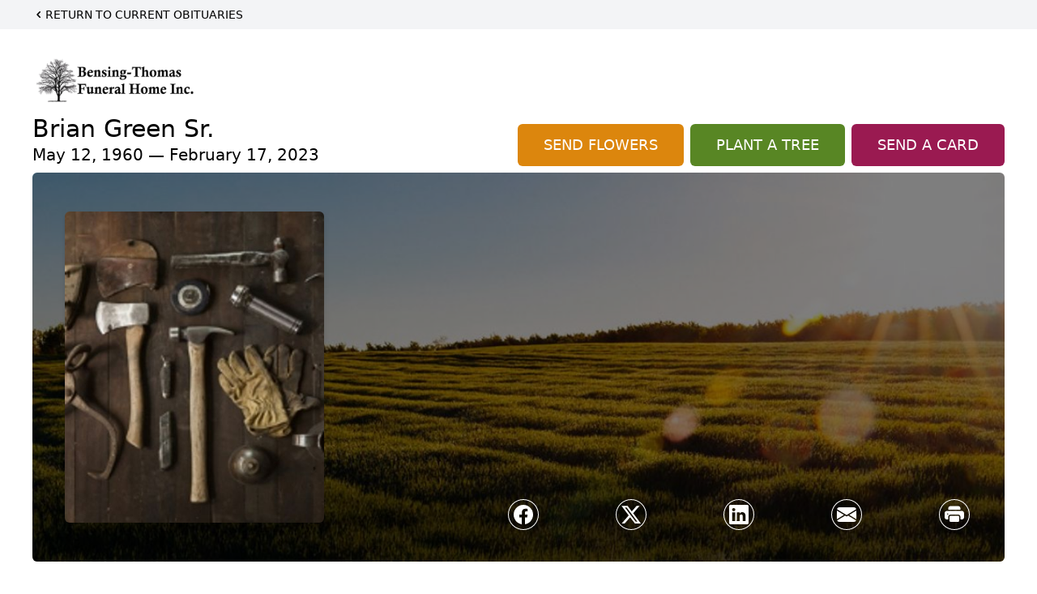

--- FILE ---
content_type: text/html; charset=utf-8
request_url: https://www.google.com/recaptcha/enterprise/anchor?ar=1&k=6LfCpScrAAAAAFAJWYF7hkGNHXFw0eTQ_Wo_Fz82&co=aHR0cHM6Ly93d3cuYmVuc2luZy10aG9tYXNmdW5lcmFsaG9tZS5jb206NDQz&hl=en&type=image&v=PoyoqOPhxBO7pBk68S4YbpHZ&theme=light&size=invisible&badge=bottomright&anchor-ms=20000&execute-ms=30000&cb=695gnvn72i49
body_size: 48880
content:
<!DOCTYPE HTML><html dir="ltr" lang="en"><head><meta http-equiv="Content-Type" content="text/html; charset=UTF-8">
<meta http-equiv="X-UA-Compatible" content="IE=edge">
<title>reCAPTCHA</title>
<style type="text/css">
/* cyrillic-ext */
@font-face {
  font-family: 'Roboto';
  font-style: normal;
  font-weight: 400;
  font-stretch: 100%;
  src: url(//fonts.gstatic.com/s/roboto/v48/KFO7CnqEu92Fr1ME7kSn66aGLdTylUAMa3GUBHMdazTgWw.woff2) format('woff2');
  unicode-range: U+0460-052F, U+1C80-1C8A, U+20B4, U+2DE0-2DFF, U+A640-A69F, U+FE2E-FE2F;
}
/* cyrillic */
@font-face {
  font-family: 'Roboto';
  font-style: normal;
  font-weight: 400;
  font-stretch: 100%;
  src: url(//fonts.gstatic.com/s/roboto/v48/KFO7CnqEu92Fr1ME7kSn66aGLdTylUAMa3iUBHMdazTgWw.woff2) format('woff2');
  unicode-range: U+0301, U+0400-045F, U+0490-0491, U+04B0-04B1, U+2116;
}
/* greek-ext */
@font-face {
  font-family: 'Roboto';
  font-style: normal;
  font-weight: 400;
  font-stretch: 100%;
  src: url(//fonts.gstatic.com/s/roboto/v48/KFO7CnqEu92Fr1ME7kSn66aGLdTylUAMa3CUBHMdazTgWw.woff2) format('woff2');
  unicode-range: U+1F00-1FFF;
}
/* greek */
@font-face {
  font-family: 'Roboto';
  font-style: normal;
  font-weight: 400;
  font-stretch: 100%;
  src: url(//fonts.gstatic.com/s/roboto/v48/KFO7CnqEu92Fr1ME7kSn66aGLdTylUAMa3-UBHMdazTgWw.woff2) format('woff2');
  unicode-range: U+0370-0377, U+037A-037F, U+0384-038A, U+038C, U+038E-03A1, U+03A3-03FF;
}
/* math */
@font-face {
  font-family: 'Roboto';
  font-style: normal;
  font-weight: 400;
  font-stretch: 100%;
  src: url(//fonts.gstatic.com/s/roboto/v48/KFO7CnqEu92Fr1ME7kSn66aGLdTylUAMawCUBHMdazTgWw.woff2) format('woff2');
  unicode-range: U+0302-0303, U+0305, U+0307-0308, U+0310, U+0312, U+0315, U+031A, U+0326-0327, U+032C, U+032F-0330, U+0332-0333, U+0338, U+033A, U+0346, U+034D, U+0391-03A1, U+03A3-03A9, U+03B1-03C9, U+03D1, U+03D5-03D6, U+03F0-03F1, U+03F4-03F5, U+2016-2017, U+2034-2038, U+203C, U+2040, U+2043, U+2047, U+2050, U+2057, U+205F, U+2070-2071, U+2074-208E, U+2090-209C, U+20D0-20DC, U+20E1, U+20E5-20EF, U+2100-2112, U+2114-2115, U+2117-2121, U+2123-214F, U+2190, U+2192, U+2194-21AE, U+21B0-21E5, U+21F1-21F2, U+21F4-2211, U+2213-2214, U+2216-22FF, U+2308-230B, U+2310, U+2319, U+231C-2321, U+2336-237A, U+237C, U+2395, U+239B-23B7, U+23D0, U+23DC-23E1, U+2474-2475, U+25AF, U+25B3, U+25B7, U+25BD, U+25C1, U+25CA, U+25CC, U+25FB, U+266D-266F, U+27C0-27FF, U+2900-2AFF, U+2B0E-2B11, U+2B30-2B4C, U+2BFE, U+3030, U+FF5B, U+FF5D, U+1D400-1D7FF, U+1EE00-1EEFF;
}
/* symbols */
@font-face {
  font-family: 'Roboto';
  font-style: normal;
  font-weight: 400;
  font-stretch: 100%;
  src: url(//fonts.gstatic.com/s/roboto/v48/KFO7CnqEu92Fr1ME7kSn66aGLdTylUAMaxKUBHMdazTgWw.woff2) format('woff2');
  unicode-range: U+0001-000C, U+000E-001F, U+007F-009F, U+20DD-20E0, U+20E2-20E4, U+2150-218F, U+2190, U+2192, U+2194-2199, U+21AF, U+21E6-21F0, U+21F3, U+2218-2219, U+2299, U+22C4-22C6, U+2300-243F, U+2440-244A, U+2460-24FF, U+25A0-27BF, U+2800-28FF, U+2921-2922, U+2981, U+29BF, U+29EB, U+2B00-2BFF, U+4DC0-4DFF, U+FFF9-FFFB, U+10140-1018E, U+10190-1019C, U+101A0, U+101D0-101FD, U+102E0-102FB, U+10E60-10E7E, U+1D2C0-1D2D3, U+1D2E0-1D37F, U+1F000-1F0FF, U+1F100-1F1AD, U+1F1E6-1F1FF, U+1F30D-1F30F, U+1F315, U+1F31C, U+1F31E, U+1F320-1F32C, U+1F336, U+1F378, U+1F37D, U+1F382, U+1F393-1F39F, U+1F3A7-1F3A8, U+1F3AC-1F3AF, U+1F3C2, U+1F3C4-1F3C6, U+1F3CA-1F3CE, U+1F3D4-1F3E0, U+1F3ED, U+1F3F1-1F3F3, U+1F3F5-1F3F7, U+1F408, U+1F415, U+1F41F, U+1F426, U+1F43F, U+1F441-1F442, U+1F444, U+1F446-1F449, U+1F44C-1F44E, U+1F453, U+1F46A, U+1F47D, U+1F4A3, U+1F4B0, U+1F4B3, U+1F4B9, U+1F4BB, U+1F4BF, U+1F4C8-1F4CB, U+1F4D6, U+1F4DA, U+1F4DF, U+1F4E3-1F4E6, U+1F4EA-1F4ED, U+1F4F7, U+1F4F9-1F4FB, U+1F4FD-1F4FE, U+1F503, U+1F507-1F50B, U+1F50D, U+1F512-1F513, U+1F53E-1F54A, U+1F54F-1F5FA, U+1F610, U+1F650-1F67F, U+1F687, U+1F68D, U+1F691, U+1F694, U+1F698, U+1F6AD, U+1F6B2, U+1F6B9-1F6BA, U+1F6BC, U+1F6C6-1F6CF, U+1F6D3-1F6D7, U+1F6E0-1F6EA, U+1F6F0-1F6F3, U+1F6F7-1F6FC, U+1F700-1F7FF, U+1F800-1F80B, U+1F810-1F847, U+1F850-1F859, U+1F860-1F887, U+1F890-1F8AD, U+1F8B0-1F8BB, U+1F8C0-1F8C1, U+1F900-1F90B, U+1F93B, U+1F946, U+1F984, U+1F996, U+1F9E9, U+1FA00-1FA6F, U+1FA70-1FA7C, U+1FA80-1FA89, U+1FA8F-1FAC6, U+1FACE-1FADC, U+1FADF-1FAE9, U+1FAF0-1FAF8, U+1FB00-1FBFF;
}
/* vietnamese */
@font-face {
  font-family: 'Roboto';
  font-style: normal;
  font-weight: 400;
  font-stretch: 100%;
  src: url(//fonts.gstatic.com/s/roboto/v48/KFO7CnqEu92Fr1ME7kSn66aGLdTylUAMa3OUBHMdazTgWw.woff2) format('woff2');
  unicode-range: U+0102-0103, U+0110-0111, U+0128-0129, U+0168-0169, U+01A0-01A1, U+01AF-01B0, U+0300-0301, U+0303-0304, U+0308-0309, U+0323, U+0329, U+1EA0-1EF9, U+20AB;
}
/* latin-ext */
@font-face {
  font-family: 'Roboto';
  font-style: normal;
  font-weight: 400;
  font-stretch: 100%;
  src: url(//fonts.gstatic.com/s/roboto/v48/KFO7CnqEu92Fr1ME7kSn66aGLdTylUAMa3KUBHMdazTgWw.woff2) format('woff2');
  unicode-range: U+0100-02BA, U+02BD-02C5, U+02C7-02CC, U+02CE-02D7, U+02DD-02FF, U+0304, U+0308, U+0329, U+1D00-1DBF, U+1E00-1E9F, U+1EF2-1EFF, U+2020, U+20A0-20AB, U+20AD-20C0, U+2113, U+2C60-2C7F, U+A720-A7FF;
}
/* latin */
@font-face {
  font-family: 'Roboto';
  font-style: normal;
  font-weight: 400;
  font-stretch: 100%;
  src: url(//fonts.gstatic.com/s/roboto/v48/KFO7CnqEu92Fr1ME7kSn66aGLdTylUAMa3yUBHMdazQ.woff2) format('woff2');
  unicode-range: U+0000-00FF, U+0131, U+0152-0153, U+02BB-02BC, U+02C6, U+02DA, U+02DC, U+0304, U+0308, U+0329, U+2000-206F, U+20AC, U+2122, U+2191, U+2193, U+2212, U+2215, U+FEFF, U+FFFD;
}
/* cyrillic-ext */
@font-face {
  font-family: 'Roboto';
  font-style: normal;
  font-weight: 500;
  font-stretch: 100%;
  src: url(//fonts.gstatic.com/s/roboto/v48/KFO7CnqEu92Fr1ME7kSn66aGLdTylUAMa3GUBHMdazTgWw.woff2) format('woff2');
  unicode-range: U+0460-052F, U+1C80-1C8A, U+20B4, U+2DE0-2DFF, U+A640-A69F, U+FE2E-FE2F;
}
/* cyrillic */
@font-face {
  font-family: 'Roboto';
  font-style: normal;
  font-weight: 500;
  font-stretch: 100%;
  src: url(//fonts.gstatic.com/s/roboto/v48/KFO7CnqEu92Fr1ME7kSn66aGLdTylUAMa3iUBHMdazTgWw.woff2) format('woff2');
  unicode-range: U+0301, U+0400-045F, U+0490-0491, U+04B0-04B1, U+2116;
}
/* greek-ext */
@font-face {
  font-family: 'Roboto';
  font-style: normal;
  font-weight: 500;
  font-stretch: 100%;
  src: url(//fonts.gstatic.com/s/roboto/v48/KFO7CnqEu92Fr1ME7kSn66aGLdTylUAMa3CUBHMdazTgWw.woff2) format('woff2');
  unicode-range: U+1F00-1FFF;
}
/* greek */
@font-face {
  font-family: 'Roboto';
  font-style: normal;
  font-weight: 500;
  font-stretch: 100%;
  src: url(//fonts.gstatic.com/s/roboto/v48/KFO7CnqEu92Fr1ME7kSn66aGLdTylUAMa3-UBHMdazTgWw.woff2) format('woff2');
  unicode-range: U+0370-0377, U+037A-037F, U+0384-038A, U+038C, U+038E-03A1, U+03A3-03FF;
}
/* math */
@font-face {
  font-family: 'Roboto';
  font-style: normal;
  font-weight: 500;
  font-stretch: 100%;
  src: url(//fonts.gstatic.com/s/roboto/v48/KFO7CnqEu92Fr1ME7kSn66aGLdTylUAMawCUBHMdazTgWw.woff2) format('woff2');
  unicode-range: U+0302-0303, U+0305, U+0307-0308, U+0310, U+0312, U+0315, U+031A, U+0326-0327, U+032C, U+032F-0330, U+0332-0333, U+0338, U+033A, U+0346, U+034D, U+0391-03A1, U+03A3-03A9, U+03B1-03C9, U+03D1, U+03D5-03D6, U+03F0-03F1, U+03F4-03F5, U+2016-2017, U+2034-2038, U+203C, U+2040, U+2043, U+2047, U+2050, U+2057, U+205F, U+2070-2071, U+2074-208E, U+2090-209C, U+20D0-20DC, U+20E1, U+20E5-20EF, U+2100-2112, U+2114-2115, U+2117-2121, U+2123-214F, U+2190, U+2192, U+2194-21AE, U+21B0-21E5, U+21F1-21F2, U+21F4-2211, U+2213-2214, U+2216-22FF, U+2308-230B, U+2310, U+2319, U+231C-2321, U+2336-237A, U+237C, U+2395, U+239B-23B7, U+23D0, U+23DC-23E1, U+2474-2475, U+25AF, U+25B3, U+25B7, U+25BD, U+25C1, U+25CA, U+25CC, U+25FB, U+266D-266F, U+27C0-27FF, U+2900-2AFF, U+2B0E-2B11, U+2B30-2B4C, U+2BFE, U+3030, U+FF5B, U+FF5D, U+1D400-1D7FF, U+1EE00-1EEFF;
}
/* symbols */
@font-face {
  font-family: 'Roboto';
  font-style: normal;
  font-weight: 500;
  font-stretch: 100%;
  src: url(//fonts.gstatic.com/s/roboto/v48/KFO7CnqEu92Fr1ME7kSn66aGLdTylUAMaxKUBHMdazTgWw.woff2) format('woff2');
  unicode-range: U+0001-000C, U+000E-001F, U+007F-009F, U+20DD-20E0, U+20E2-20E4, U+2150-218F, U+2190, U+2192, U+2194-2199, U+21AF, U+21E6-21F0, U+21F3, U+2218-2219, U+2299, U+22C4-22C6, U+2300-243F, U+2440-244A, U+2460-24FF, U+25A0-27BF, U+2800-28FF, U+2921-2922, U+2981, U+29BF, U+29EB, U+2B00-2BFF, U+4DC0-4DFF, U+FFF9-FFFB, U+10140-1018E, U+10190-1019C, U+101A0, U+101D0-101FD, U+102E0-102FB, U+10E60-10E7E, U+1D2C0-1D2D3, U+1D2E0-1D37F, U+1F000-1F0FF, U+1F100-1F1AD, U+1F1E6-1F1FF, U+1F30D-1F30F, U+1F315, U+1F31C, U+1F31E, U+1F320-1F32C, U+1F336, U+1F378, U+1F37D, U+1F382, U+1F393-1F39F, U+1F3A7-1F3A8, U+1F3AC-1F3AF, U+1F3C2, U+1F3C4-1F3C6, U+1F3CA-1F3CE, U+1F3D4-1F3E0, U+1F3ED, U+1F3F1-1F3F3, U+1F3F5-1F3F7, U+1F408, U+1F415, U+1F41F, U+1F426, U+1F43F, U+1F441-1F442, U+1F444, U+1F446-1F449, U+1F44C-1F44E, U+1F453, U+1F46A, U+1F47D, U+1F4A3, U+1F4B0, U+1F4B3, U+1F4B9, U+1F4BB, U+1F4BF, U+1F4C8-1F4CB, U+1F4D6, U+1F4DA, U+1F4DF, U+1F4E3-1F4E6, U+1F4EA-1F4ED, U+1F4F7, U+1F4F9-1F4FB, U+1F4FD-1F4FE, U+1F503, U+1F507-1F50B, U+1F50D, U+1F512-1F513, U+1F53E-1F54A, U+1F54F-1F5FA, U+1F610, U+1F650-1F67F, U+1F687, U+1F68D, U+1F691, U+1F694, U+1F698, U+1F6AD, U+1F6B2, U+1F6B9-1F6BA, U+1F6BC, U+1F6C6-1F6CF, U+1F6D3-1F6D7, U+1F6E0-1F6EA, U+1F6F0-1F6F3, U+1F6F7-1F6FC, U+1F700-1F7FF, U+1F800-1F80B, U+1F810-1F847, U+1F850-1F859, U+1F860-1F887, U+1F890-1F8AD, U+1F8B0-1F8BB, U+1F8C0-1F8C1, U+1F900-1F90B, U+1F93B, U+1F946, U+1F984, U+1F996, U+1F9E9, U+1FA00-1FA6F, U+1FA70-1FA7C, U+1FA80-1FA89, U+1FA8F-1FAC6, U+1FACE-1FADC, U+1FADF-1FAE9, U+1FAF0-1FAF8, U+1FB00-1FBFF;
}
/* vietnamese */
@font-face {
  font-family: 'Roboto';
  font-style: normal;
  font-weight: 500;
  font-stretch: 100%;
  src: url(//fonts.gstatic.com/s/roboto/v48/KFO7CnqEu92Fr1ME7kSn66aGLdTylUAMa3OUBHMdazTgWw.woff2) format('woff2');
  unicode-range: U+0102-0103, U+0110-0111, U+0128-0129, U+0168-0169, U+01A0-01A1, U+01AF-01B0, U+0300-0301, U+0303-0304, U+0308-0309, U+0323, U+0329, U+1EA0-1EF9, U+20AB;
}
/* latin-ext */
@font-face {
  font-family: 'Roboto';
  font-style: normal;
  font-weight: 500;
  font-stretch: 100%;
  src: url(//fonts.gstatic.com/s/roboto/v48/KFO7CnqEu92Fr1ME7kSn66aGLdTylUAMa3KUBHMdazTgWw.woff2) format('woff2');
  unicode-range: U+0100-02BA, U+02BD-02C5, U+02C7-02CC, U+02CE-02D7, U+02DD-02FF, U+0304, U+0308, U+0329, U+1D00-1DBF, U+1E00-1E9F, U+1EF2-1EFF, U+2020, U+20A0-20AB, U+20AD-20C0, U+2113, U+2C60-2C7F, U+A720-A7FF;
}
/* latin */
@font-face {
  font-family: 'Roboto';
  font-style: normal;
  font-weight: 500;
  font-stretch: 100%;
  src: url(//fonts.gstatic.com/s/roboto/v48/KFO7CnqEu92Fr1ME7kSn66aGLdTylUAMa3yUBHMdazQ.woff2) format('woff2');
  unicode-range: U+0000-00FF, U+0131, U+0152-0153, U+02BB-02BC, U+02C6, U+02DA, U+02DC, U+0304, U+0308, U+0329, U+2000-206F, U+20AC, U+2122, U+2191, U+2193, U+2212, U+2215, U+FEFF, U+FFFD;
}
/* cyrillic-ext */
@font-face {
  font-family: 'Roboto';
  font-style: normal;
  font-weight: 900;
  font-stretch: 100%;
  src: url(//fonts.gstatic.com/s/roboto/v48/KFO7CnqEu92Fr1ME7kSn66aGLdTylUAMa3GUBHMdazTgWw.woff2) format('woff2');
  unicode-range: U+0460-052F, U+1C80-1C8A, U+20B4, U+2DE0-2DFF, U+A640-A69F, U+FE2E-FE2F;
}
/* cyrillic */
@font-face {
  font-family: 'Roboto';
  font-style: normal;
  font-weight: 900;
  font-stretch: 100%;
  src: url(//fonts.gstatic.com/s/roboto/v48/KFO7CnqEu92Fr1ME7kSn66aGLdTylUAMa3iUBHMdazTgWw.woff2) format('woff2');
  unicode-range: U+0301, U+0400-045F, U+0490-0491, U+04B0-04B1, U+2116;
}
/* greek-ext */
@font-face {
  font-family: 'Roboto';
  font-style: normal;
  font-weight: 900;
  font-stretch: 100%;
  src: url(//fonts.gstatic.com/s/roboto/v48/KFO7CnqEu92Fr1ME7kSn66aGLdTylUAMa3CUBHMdazTgWw.woff2) format('woff2');
  unicode-range: U+1F00-1FFF;
}
/* greek */
@font-face {
  font-family: 'Roboto';
  font-style: normal;
  font-weight: 900;
  font-stretch: 100%;
  src: url(//fonts.gstatic.com/s/roboto/v48/KFO7CnqEu92Fr1ME7kSn66aGLdTylUAMa3-UBHMdazTgWw.woff2) format('woff2');
  unicode-range: U+0370-0377, U+037A-037F, U+0384-038A, U+038C, U+038E-03A1, U+03A3-03FF;
}
/* math */
@font-face {
  font-family: 'Roboto';
  font-style: normal;
  font-weight: 900;
  font-stretch: 100%;
  src: url(//fonts.gstatic.com/s/roboto/v48/KFO7CnqEu92Fr1ME7kSn66aGLdTylUAMawCUBHMdazTgWw.woff2) format('woff2');
  unicode-range: U+0302-0303, U+0305, U+0307-0308, U+0310, U+0312, U+0315, U+031A, U+0326-0327, U+032C, U+032F-0330, U+0332-0333, U+0338, U+033A, U+0346, U+034D, U+0391-03A1, U+03A3-03A9, U+03B1-03C9, U+03D1, U+03D5-03D6, U+03F0-03F1, U+03F4-03F5, U+2016-2017, U+2034-2038, U+203C, U+2040, U+2043, U+2047, U+2050, U+2057, U+205F, U+2070-2071, U+2074-208E, U+2090-209C, U+20D0-20DC, U+20E1, U+20E5-20EF, U+2100-2112, U+2114-2115, U+2117-2121, U+2123-214F, U+2190, U+2192, U+2194-21AE, U+21B0-21E5, U+21F1-21F2, U+21F4-2211, U+2213-2214, U+2216-22FF, U+2308-230B, U+2310, U+2319, U+231C-2321, U+2336-237A, U+237C, U+2395, U+239B-23B7, U+23D0, U+23DC-23E1, U+2474-2475, U+25AF, U+25B3, U+25B7, U+25BD, U+25C1, U+25CA, U+25CC, U+25FB, U+266D-266F, U+27C0-27FF, U+2900-2AFF, U+2B0E-2B11, U+2B30-2B4C, U+2BFE, U+3030, U+FF5B, U+FF5D, U+1D400-1D7FF, U+1EE00-1EEFF;
}
/* symbols */
@font-face {
  font-family: 'Roboto';
  font-style: normal;
  font-weight: 900;
  font-stretch: 100%;
  src: url(//fonts.gstatic.com/s/roboto/v48/KFO7CnqEu92Fr1ME7kSn66aGLdTylUAMaxKUBHMdazTgWw.woff2) format('woff2');
  unicode-range: U+0001-000C, U+000E-001F, U+007F-009F, U+20DD-20E0, U+20E2-20E4, U+2150-218F, U+2190, U+2192, U+2194-2199, U+21AF, U+21E6-21F0, U+21F3, U+2218-2219, U+2299, U+22C4-22C6, U+2300-243F, U+2440-244A, U+2460-24FF, U+25A0-27BF, U+2800-28FF, U+2921-2922, U+2981, U+29BF, U+29EB, U+2B00-2BFF, U+4DC0-4DFF, U+FFF9-FFFB, U+10140-1018E, U+10190-1019C, U+101A0, U+101D0-101FD, U+102E0-102FB, U+10E60-10E7E, U+1D2C0-1D2D3, U+1D2E0-1D37F, U+1F000-1F0FF, U+1F100-1F1AD, U+1F1E6-1F1FF, U+1F30D-1F30F, U+1F315, U+1F31C, U+1F31E, U+1F320-1F32C, U+1F336, U+1F378, U+1F37D, U+1F382, U+1F393-1F39F, U+1F3A7-1F3A8, U+1F3AC-1F3AF, U+1F3C2, U+1F3C4-1F3C6, U+1F3CA-1F3CE, U+1F3D4-1F3E0, U+1F3ED, U+1F3F1-1F3F3, U+1F3F5-1F3F7, U+1F408, U+1F415, U+1F41F, U+1F426, U+1F43F, U+1F441-1F442, U+1F444, U+1F446-1F449, U+1F44C-1F44E, U+1F453, U+1F46A, U+1F47D, U+1F4A3, U+1F4B0, U+1F4B3, U+1F4B9, U+1F4BB, U+1F4BF, U+1F4C8-1F4CB, U+1F4D6, U+1F4DA, U+1F4DF, U+1F4E3-1F4E6, U+1F4EA-1F4ED, U+1F4F7, U+1F4F9-1F4FB, U+1F4FD-1F4FE, U+1F503, U+1F507-1F50B, U+1F50D, U+1F512-1F513, U+1F53E-1F54A, U+1F54F-1F5FA, U+1F610, U+1F650-1F67F, U+1F687, U+1F68D, U+1F691, U+1F694, U+1F698, U+1F6AD, U+1F6B2, U+1F6B9-1F6BA, U+1F6BC, U+1F6C6-1F6CF, U+1F6D3-1F6D7, U+1F6E0-1F6EA, U+1F6F0-1F6F3, U+1F6F7-1F6FC, U+1F700-1F7FF, U+1F800-1F80B, U+1F810-1F847, U+1F850-1F859, U+1F860-1F887, U+1F890-1F8AD, U+1F8B0-1F8BB, U+1F8C0-1F8C1, U+1F900-1F90B, U+1F93B, U+1F946, U+1F984, U+1F996, U+1F9E9, U+1FA00-1FA6F, U+1FA70-1FA7C, U+1FA80-1FA89, U+1FA8F-1FAC6, U+1FACE-1FADC, U+1FADF-1FAE9, U+1FAF0-1FAF8, U+1FB00-1FBFF;
}
/* vietnamese */
@font-face {
  font-family: 'Roboto';
  font-style: normal;
  font-weight: 900;
  font-stretch: 100%;
  src: url(//fonts.gstatic.com/s/roboto/v48/KFO7CnqEu92Fr1ME7kSn66aGLdTylUAMa3OUBHMdazTgWw.woff2) format('woff2');
  unicode-range: U+0102-0103, U+0110-0111, U+0128-0129, U+0168-0169, U+01A0-01A1, U+01AF-01B0, U+0300-0301, U+0303-0304, U+0308-0309, U+0323, U+0329, U+1EA0-1EF9, U+20AB;
}
/* latin-ext */
@font-face {
  font-family: 'Roboto';
  font-style: normal;
  font-weight: 900;
  font-stretch: 100%;
  src: url(//fonts.gstatic.com/s/roboto/v48/KFO7CnqEu92Fr1ME7kSn66aGLdTylUAMa3KUBHMdazTgWw.woff2) format('woff2');
  unicode-range: U+0100-02BA, U+02BD-02C5, U+02C7-02CC, U+02CE-02D7, U+02DD-02FF, U+0304, U+0308, U+0329, U+1D00-1DBF, U+1E00-1E9F, U+1EF2-1EFF, U+2020, U+20A0-20AB, U+20AD-20C0, U+2113, U+2C60-2C7F, U+A720-A7FF;
}
/* latin */
@font-face {
  font-family: 'Roboto';
  font-style: normal;
  font-weight: 900;
  font-stretch: 100%;
  src: url(//fonts.gstatic.com/s/roboto/v48/KFO7CnqEu92Fr1ME7kSn66aGLdTylUAMa3yUBHMdazQ.woff2) format('woff2');
  unicode-range: U+0000-00FF, U+0131, U+0152-0153, U+02BB-02BC, U+02C6, U+02DA, U+02DC, U+0304, U+0308, U+0329, U+2000-206F, U+20AC, U+2122, U+2191, U+2193, U+2212, U+2215, U+FEFF, U+FFFD;
}

</style>
<link rel="stylesheet" type="text/css" href="https://www.gstatic.com/recaptcha/releases/PoyoqOPhxBO7pBk68S4YbpHZ/styles__ltr.css">
<script nonce="lQqaK7cp-pnCPhnGHenxdw" type="text/javascript">window['__recaptcha_api'] = 'https://www.google.com/recaptcha/enterprise/';</script>
<script type="text/javascript" src="https://www.gstatic.com/recaptcha/releases/PoyoqOPhxBO7pBk68S4YbpHZ/recaptcha__en.js" nonce="lQqaK7cp-pnCPhnGHenxdw">
      
    </script></head>
<body><div id="rc-anchor-alert" class="rc-anchor-alert"></div>
<input type="hidden" id="recaptcha-token" value="[base64]">
<script type="text/javascript" nonce="lQqaK7cp-pnCPhnGHenxdw">
      recaptcha.anchor.Main.init("[\x22ainput\x22,[\x22bgdata\x22,\x22\x22,\[base64]/[base64]/[base64]/bmV3IHJbeF0oY1swXSk6RT09Mj9uZXcgclt4XShjWzBdLGNbMV0pOkU9PTM/bmV3IHJbeF0oY1swXSxjWzFdLGNbMl0pOkU9PTQ/[base64]/[base64]/[base64]/[base64]/[base64]/[base64]/[base64]/[base64]\x22,\[base64]\\u003d\\u003d\x22,\x22wqwmwrk8w7JARsO5fABUCiQgw6DDvw7DssO+BiwGSmkkw43Cvk1LTV5BJEjDiVjCtz0ydFUcwrbDi2DCiSxPSGIUWHgWBMK9w7ELYQPCusKUwrEnwrEIRMOPCMKXChJ0AsO4wox/woNOw5DCg8ODXsOEKmzDh8O5GsKVwqHCowZXw4bDv0DCpynCscOWw4/[base64]/[base64]/ClsOlwqrDhMOCOCbDjsKHwr3CpizDtsK/NsKgw5bCisKOwqDCqQ4VGMK+cHx4w6BAwr5Lwpwgw7p5w7XDgE43C8OmwqJ/w6JCJVY3wo/DqBrDo8K/[base64]/Cs8KtFMKdwop+wpvCtMK0dsOgSCwgwoY8YMKBwoTCmR7Cp8OyccOGc1DDp3dAKsOUwpM6w5fDh8OKJ25cJXBvwqR2wrwWD8K9w7kdwpXDhHpJwpnCnnZOwpHCjjFwV8Otw4XDhcKzw6/DgzBNC0fCh8OYXhFtYsK3Ax7Ci3vCtMOianTClRQBKXjDkyTCmsO+wq7Dg8ONDWjCjigswrTDpSs7wrzCoMKrwp9NwrzDsCBsRxrDkMO4w7d7NcOBwrLDjlzDt8OCUinChVVhwp/ChsKlwqsdwqIEP8KTMX9fbsKjw7wkTMO8Z8OCwozCoMOvw5zDkjRCE8KnV8KSZgTCr0JHwq8YwohVa8OZwpDChCjCjGRYZcKjUcKTw7oyMklBDREcZcKswrfCuA/DrMKCwrjCrgxYAgM/eyZLw6FSw4zDpk9bwqHDizPCmG3DicOJOMOKFsOdwoIZSCzDq8KEBXPCh8O9wrPDnDTDnwEowpLCiQEzwrLDnjfDr8OOw6JowrXDtsOUw4kZwp8iwo1tw4UPM8KcAMOQEU7DvMKbbmgkesKIw5YAw4bDp0PClDpYw6/[base64]/NMKKK8Kow6dZw6xVw5zDjFrCucKTHGAcKlzDp3zCiWkhcSJuY3jDqj7Cv1zDtcO5QhJBXsOYwrbDqX/DoB7DrsK6wrPCvMOYwrxow5FqL1XDtHjCiy/DvATDtwPCnsKbFsK6SsOEw5zDjDoFclDDusOSwqJ0wrhTJGbDrBQjMFUQwp5mRDhFw6l9wr/DgsOPw5RUasKUw7gfDU4MS1zDnMOfa8KQXcK+fg94w7NocsKKUXxcwqcKw6tBw6rDp8KGwrwsbV3DgcKPw5PDty5VDRd+a8KIGknCocKEwo17WcKGP2M6EMOxFsKEw55jEnFqUMKSei/CrwjCnsOZw6bCvcOIJ8OBwpQvw6rCpMOLGz3Ct8KjesO9biNcUcOdPlPCtxQ8w7PDvyLDunLCtQXDuGbDt1IMwr/CvyfDkMOjZiQROcOIwpABw5N4wp/[base64]/[base64]/[base64]/w6vCkVsFw6AkLyDCmMKxw6rCuV7CmwxrYsOTYiPCvMKdw4HCrsO2woXCilwaNsK3woMyLz3Cr8OSwr4taQ0Hw6rCusKsP8OTw412UCbCjsOhwr8rwrEQfsKOwo3CvMOGwrPDhsK4U0PDlyUDLnTDrXN+cTMlRcODw4w1Q8O2FMKcTcO3wphaUcK2w71tOsKrKsOeWlY/[base64]/DncK9NcKiwqvCncOVw4Ulw4ZPVRHDvsKlCGJewrjClcOXwqvDgcKAwqQGwoPDscOawpQJw5zCqsONwpbCvcOxXk4DVQXClcKhO8K0UCzDtCs9Kx3Ci1pmw5HClBLClMOEwrY6wrw9Wl5rW8KPw4A2RXkPwq7CqhIFw5LDn8O1Xz9VwooAw5bDnsO0QsO/wq/Dul8dwoHDsMOKEFXCrsK9w7LCnhoqeHNaw7wuPcK4UQnCgArDlsKmIMK8C8ODwpzDqwTDrsOwMcKJw47CgsK2f8KYw4ltw4jCkilbL8OywrBvD3XDoSPDi8OfwrPDocK/wqtxwrTCkwI9LMOAw5Zvwohbw61ew43CqcK5O8KqwprCtMKoX1hrfj7DnhNPK8KRw7YqKExGI17DhwTCrcK/w6BxKMK5w4tPRsOCw5nCkMOZX8Kgw6tswp0tw6vDtXXCmwPDqcOYHcKfTsKtwpnDmWVob3U7w5HCgsOeR8OQwq8DEMOsezHDhcKxw4bChjvDocKrw47CksO7NMORMBBRYMKDNRAXwoV4w5jDuRpxw5NGwqk/RjjDv8KMwqJhN8KtwrzCvj1zKcOhw4jDok/[base64]/CkUh8w5LCpMO9MsKLw4Evwp/DgMOKeQ4sE8KQwobCj8O6FlY8TsKqw5IiwrHCrijChMOHw7Bte8KJPcOON8O1w6/CnsORejRLwpEiwrMkw4TDkQnDgcKrI8K+w5XCij5YwqR7woU2wrEGwr3DoFTDpnXCpylCw6rCusOvwovDsw3Cs8O/w7DCulnDlwPDoAXDosOLdXDDrCTDv8OWwqnCk8KXMMKLYcO8PcO/[base64]/SsKyEGBHb8KFw7DDqXhWUErCshxIYUYzFVHDiVTDswLCpCrCusKHBcOmC8KXE8KmIcOcf342DQEkWsKWTCEEwrLDgMK2QMKVwr9uwqgjw7TDrsOQwqpqwrzDoVrCnMOcbcKfwpBzei4uPjfCki4YDz7CngTDqmsmwpUzwp/CoSZMTsKjOMOId8KOw6vDiGh6NQHCpsKvwpg4w5IjworCkcK2w4RLWXQkL8KzVMKtwqZMw6Ztwq9OaMKGwqtWw5tuwpstw73Dk8KQB8OLY1Bgw7zCkcORAsKsAzjCkcOOw5/DssK4woIgd8KZwrTChH3Dl8Kdw7PCh8Otf8Ojw4TCq8OMLMO2wr3Dh8O4WsO8wptUAsK0wqzCh8OAUcO8JcKuHnPDhmA3wo9Ow4XCkcKqIcK3w5LDsVRjwrrCmcK3wosTPDXChcONdMK3wrHCrSnCvwRiwq0swqUYw6xgPBPCu3oKw4TClsKHdcKAOkrCgMOqwoMOw6/CpQBfwrVlPBjCkUvCsgBYwoAZwo5ew4d8bmbCj8KHw64ybQ1jSHYnY1tjWcOLeAQhw51Uw7PCvcOYwrJZM0pxw4gfBwB7wpLDq8O0IXvCgU1jJcKyVlIvVMOtw6/DrMOEwosCIsKCWUZiNsOZJcOZwophW8KrcWbCuMOYwqrCkcOCF8OHYRbDqcKQw6rCrwPDt8Odw7NTw4RUwp/DpcKRw5w0ITESWsKGw5Anw4/Cuw06wrd8TMOlwqMZwqMwSMONVsKDwoLDh8KZbMKUw7QBw6PDo8K8PBQCAMK2N3XCnsOYwpp4w756w4oWwprDpMKkfcKVw6XDpMKowpEFMGzDl8K/wpHCo8KaG3Njw4TDjMKuNEzCosOpwp3DpMOXw6vDucO4w4ZPw47Ch8KkOsOaOsKMRxXDn0vDlcK8TAvDhMOQwo3DvcK0MHNDaHEYwqoSwppyw6BOwrZzN0nCrEDDtyHCgk0eUcOJPDo8wpMJwrLDjy7Ch8OswqB6YsK4SgTDswTCgcOce1/CnjDCrUdvGsOeYSIEGQ7Ci8OQwp4swqA8ccKlwoDCnk3DocKHw58Jwr7Dr3DDkhlgaizChwxIVsKVbMKIKsOGacOzZcOdVVfDh8KoIMOuwoHDkcK8BMKbw7pvNWzCvnHDvwPCrMOew6l1IlXDmBnCrltswrxzw6xBw4dlc2d6wq40E8O7w41dwqZQMUPCjcOsw4/DgsK5woAcfCTDuhcwPcOAa8Ovw4kjwrvCqMOXF8O3w4vDjVLDrgjDpmbCiUrCqsKiNGLDnzpjJHbCusOjwqPCrcKVwoTCtsOlwqjDpiVsYDlvwovDthdveW8xOh8dRsOOwqDCpTUPwqnDrzl1w557dMKOOMOTwofCuMO1diDDvMKbLWQfwrHDucOZQD81w6F+N8Oaw4/DscO1wpc4w5M/w6PClcKNMsOGDk4/A8OKwpAHwqzCt8KNCMOrwrbDsFrDgsKDV8KMQcKRw5lKw7bDuhxRw4rDrsOsw5bDsVXCpsOBTsK+GitkLDEzVwNtw61YWcKQPMOCw5/[base64]/w4l7wpbDoGrDlXbDt2/CqcOGwo/DuxfDu8KLccOyWRTDoMKgbcKRD21wU8Khc8Ohw47DksKrV8KTwq7DqcKPacOCw4FZw5bDjcKOw4tYC2zCpMOhw41CZMOMZTLDkcOZCRzDsVZ2ccOoNz7DrikYG8OYIcOmb8KrRG04VCM/w77Cl3IcwosPCsOfw5bCj8OBwqhEwrZNwpfCvMOPDsKbw58vSFnDoMOrOMOhw4giw5g5wpXDt8OMwohIwpzCvMKiwr53w6PCvMOswovCrMKywqhGaFTCicOPBMO4w6fDm0JQw7HDvlIjwq0Jw4UxdsKXw5ofw7JDw7bCkxVYwo/[base64]/DkTE1wp0hN8O/FsKkCwDDhR3DtMOLwpPClsKbXTkOR354w64iw6dhw4XDh8OCAxHCicOfw4FWNTlZw4hAw5/Cq8Khw7k2AsOkwpjDgyXDmS1EBcO0wqVLOsKNbmPDq8KCwqNTwqbCj8KTWC3DqsOOwoAnwp0sw5rClSokesKGDDtydnfCnsKqMzwgwpvDr8KXOMOOwofCiToLG8K8SsKtw4LCv3UncXDCsR5BOsKlEcKpwr1SIxjCkcOhFXw1URxvTRZDKsOHFE/DsTvDvGgVwrjDuysvw5lvwovCsknDqHVjFW7DjsOaZkbCln8lwp7ChhnCpcOaDcOhNwYhw7jDh0zCvklYwpLCicOuA8OUJMODwpLDocOZdGUbLQbCi8OLBRPDk8KzEMKsecK/YQXCpHJVwozChyHCvwDDhRAawqvDr8OCwp7DoG5NX8OQw5QrLg4jwrVIw74AEcOxwrkPwoUKM3lQw41leMKuwoXDmsO7w69xM8Ocw5vCkcOFwrh5SxnCjMKkUsKDfzLDgwJXwoLDnQTCkBN2wrnCjcK/KMKBGyvCnsKLwqUvNMOHw4HClC84wodKIMOhYMOAw5LDusOwPsKqwqp+O8KcI8KdNXQ2wqbDuQjDihTDmjfCo1/DryRHZlpdbFFIw73DusOhwrJiX8KGS8Kjw4PDtCnCkcKKwqMrOMKjXFR7w6ENw60cOMOcDz0ewrMvGsK4UsOySwvCqDRmccOJBzvDrzNPfsOFR8OqwogROcO9UcOMQ8O2w4A/[base64]/[base64]/QnvCk8OUw5ZzAcOsL3gMwqXCs3E/W3VVW8KPwrrDkwZiw6t/IMKAAsKjw47DoWnCqnPCuMOtdcKzEWnCuMKrwrjCnGIkwrd5w4U3E8KuwpQeVU3CuEYBRz1KRcKkwrrCtCxXUlgIwq3CqMKADsOLwqTDuWPDsWHCpMOswq5dXxN3w70mMsKGHcObw7jDhHMYX8OrwrZnb8Oawq/DgEHDryjClkEPcMOwwpEnwpJGwrROcETCl8OTVXgMBsKzVUYGwp8XUF7CiMKtw7U9QcOVwpIXwq/[base64]/w7XCjV5SwoYTwo7DgcKGcX0VcBoswobDmQ3CkVjCtnLDosOUAsK6w7TDtyPDv8KFYDTDvR1Ww6oKQ8K8wp/DtMOrLsOCworCiMK4PXvCrDbCkDXCh3nDjAkgw7o8T8KjXsKew499dMKJwqvDusKowrJRVVTDgMOyMHdtJMO/[base64]/w5HCrEnCi8K/[base64]/[base64]/Cn1QAwqdXwoXDl8Ojw7TCuG3Cr8K7Z8KlwrHCu8Kdeg3DkMOgwp7CigPCiyYtw5TDllxcw79kPBTCt8Kew4bDoE3CjzbChMOPw5ocw6oMw7tHwpcqwpHChBc0MMKWXMOvw6nDoXlpw54iwohhDMK6wpHCiC3DhMKGMMO4IMOQwoPDvwrDnUx9w4/CqsOMw6QRwoQ2w5XCtcOfQB3DmG11PVfCuBfCuArCkxVAJRDCmMKtMipUwqHCq2HCucO+K8KxKmlVYcOvYMKNw5nCkHXCkMK4NMO6w77Cq8Kpw71HAAfDtcO0w6ddw6/[base64]/DqDLDoBwhw747w4J/[base64]/DjlnChChBdSfDgj40w6dRw5Fpw6bDqkTDg8OfCRzDi8OWwqNkEMK7woDDlkPCjMK1wrkkw6RfYcKgC8OAHcOkesOzMMOsc27CmmLCmMK/w4/Cuz/Cpxdmw4AVG2fDtsKXw5zDlMOSSRLDpzHDg8O1w6bDoldHeMKowrV9w5zDnGbDhsKswqAYwp80anvDgR0sFRPDiMO9RcOUHsKQw7fDhj0wZcOOwowww4jCs1sRR8ORwoYUwrbDm8Kbw5VSwpgZMyl2w4spFC7CqMKvw4k5w5/DvwAKwp8xaQ1pcFfCpkBNwpzDkcKIdMKgCMOgVQjCgsKzw6fCqsKGwqhDw4JvYSXDvhTDow9zwq3Dv2EqC1fDr0NPejEUw6zDuMKfw65Pw5DCp8OwKMOhGMO6DsKjIUJ0wo7Dm3/CtDfDowjCjFPCvsKbDsOmXlkRKGNoNMOxw6NPwpFkcMKBwovDmmsFJSoRw6HCu00WdhPClyA1woXCqDUgF8KTR8Kxwq/DhHdtwqc3w4nCuMK2wpzDvmUPwqwIw6dpwoLCpBxUw6tGNAI5w6spMMOZwrvDoHNKwrgPYsKGw5LCjsKpw4nDpn1aYCUSUiXDnMK2ZSXCqUJKTMKhI8O+w5MjwoLDtcO5H2dlScKbX8ONRMOhw5A7wrDDvMK6J8KkcsONw59/Awp6w7Z7wrEuZBEzMmnCu8KuRUbDu8KowrPCjEvDoMK9worCqTUTCEELw6nDv8KyCk0owqIZKhh/[base64]/DtcOYwpTDjMONwpFYasOQAxPDrHLDrFcOwp18XMKvci0zw54+wrHDjMKnwoh4f2I8w70SHk3Dm8KjBDk1Wgo/YBE+UjwtwpdMwqTClFILw7IEw6MKwo0ZwqUZw60mw7wsw7PDv1fCqBlbwqnDj2ljVwcjXH4Yw4VjMGw7VGjDnMKNw6LDjWDDjWLDlGzCjnguLHBxZsOvwq/Drz8fScOcw6UGwqLDi8O1w41twrJqIMOUWMKUJXPCr8Kew4J1KMKJw4ZVwp/Cg3TCtMO0PRDCtFo1ezvCoMOqasK+w4cNwoTDssOdw5bDhMKTHMOcw4AIw7HCvizCtMOKwovDncOEwqx2wodwSndSw7MPNsK0DcO+wqE7w5LClMO8w5kWDh3CusOSw7DCig7Dj8KmHsONw4zDjMOyw6nDkcKpw6/[base64]/[base64]/DulLCtMKMFm7DnHMgX8Oewps6PsOFAMOTw7IBw6rDqXHDjAQXw5LChMOfw5gHRcK+Jx5DFcOmRwXCjh3DgMOeYC4LZMKPaAgZwq9vXm/DhXM3K3zCkcO0wrUIaUzCok7Cj0TDjBAVw5Fjw5fDpsKKwqbCnsKPw7XConrCkcO+XkjCt8OQfsKJwokBSMKBRsOKwpYcwqh0cirCjjXCk2IKbsKONEvChg/[base64]/DnXTCpR0dw6luTMOtdsOOwrrCphvDuApEDsO1w7NFfsOmwrvDmMKewoE6I28uw5PCjMO2U1NvFxfDkjEJM8KbasOZFgBLw6jDrivDgcKKS8OqcsK/M8O6cMKyDMK0w6Bbwpw4EEXDjl4BC2TDjCPDiCQnwrQaIQVsXQUkNDTCs8KWNMO8BcKFwoHDmiLCpj7CrMOHwonDnHlqw43CncOHw4YaAsKqb8OkwrvCkhnCgi7DqhMmZcK1bnvDvU9fRMKXwrM6wqlTOMKJOSoIw5rCggtabx8+w6vDscKbAx/CosOXwprDv8KZw5IAK2BLwqrCjsKEw592AcKFw4HDg8K6IcO4wq/CkcKWw7DCkHEJbcKkwoBewqV1FsKBw5rCgMKmYXHCgsO3VH7CosO2KGnCnsOgwqrCqH7DuDDChsOywqlnw4nCnMOyGUfDkD/[base64]/[base64]/DjsKnJgvCnw7DmgTCvw7DnW/DtzwuwqDDrMOmSsKgw7EAwotlwqvCpcKOFX1ELiMFwp7Di8KAwoknwojCpEfCqBwoXHnChMKcfUDDuMKIJU3DtsKeYnjDnDHCqMOtCiLDiT7Dq8KmwqR/fMOPDmxmw7kRwqzCjcKtwpNJIx8qw5HCvcKfBcOpwprDmcOQw4txwq9REQBdZi/DucKhUVzDh8KAwqrChjvDvBvCrsK2fsKyw61uw7bDtVxYYg4uw5LDtDrDq8Krw6TCh3UMwrkQw4lEc8KxwpPDgsOaL8KfwopnwrFaw74LS29wHhHCvnPDhW7Dj8OfBMKzLTMMw5RLOMOjVyNdw67Cp8K4SXHDrcKvO35JYsKGTcOUFh/Dtn84w7VqL1jDjllTDzLDvcKUTcOqwp/Dh1UdwoYbw48pw6LDv3lUw5nDksObw7wiwqLDocK/[base64]/DjsOHwojDhDY7WsOww7zCj8KTw7gUw4Frw7guwobDjcOWeMO5OcOqwqA3woAvJsKSL0AWw7rCjTo2w7jCox8dwpHDrg3Dg1scwq3CpsOFw5MKIi3DvMKVwoQnEcOxY8KKw7YIE8OkOmcjVk/CusK2GcO/[base64]/DjcKMWcKtX8Oow5bDlDxwwqVVwrArUMK/KR/[base64]/w7sGXcKYw5HCoEJGwpLDkGjDmcKzKWjCvcKyYMKXHMK/wpbDgMOXICJOwoHDmTRvRsKCwpIYeSLDih4Zw4lEPWRsw5fCjXB5wq/DqsOoasKFwr7CqCvDpUEDw5DClA1uNxYAHA/DsAEgEMKJYljDj8OywpR+WgNUwqkJwoAcJVXCisKDD2NKEzIHwrHCv8KvCDrCsiTCpnUdYsOwesKLwoMuwoDCksOyw7PCucOhwpwUAMK0wq5WM8Kjw6jCpGDDjsKNw6DCjEgRw6bDmEvDqjHCvcOBVx/DgFBdw4fCgAMaw5HDnsOzwoXChDvCqcKOwpYAwpvDmgrCrMK6NRsow5rDkT3DnsKpZsK+WsOLMB7Ck39sa8KQL8K2WyrCm8Kdw5R4HSHDg3oGGsK7w4XCmcOEB8OIKMK/bsOvwrvDvEfDph7CoMOzKcKhw5Fhw4bDkE06dxHCvCXCpn55bHlbwp/DmlrCqsOJLxnCusO4e8KTfMO/Sm3ClMO5worCqMOxUAzCll/Dmlc4w7vCv8Klw5rCksKcwrJSRlvCpsO4wrwuBMOmw5/CkhTDgsOEworDiXd6FMOzw4t5UsKgwpbDqiNvIFHDpXgHw7nDncKcw4EBQhDCnw54wqXChEkEOmbDhWR3YcOHwotADcOyQytLw5XCmMK0w5/DqMOow6XDgSjDisKLwpjCnVHDjcOZw4rCgsKnw4UADR/DpMKfw6bDhcOrCT0fBUDDv8OCw7gaXMKuUcOxw7ZXX8Kow50mwrbCm8Ohw7fDr8K2wozDh1vDhS3Ct3LDqcOUdsOORMOCdMKuwpfDuMOvAFnCq09PwpAlwrQ1w4fChcKTwq9/w6TDs2o0dnIawoY/[base64]/CjU4Rw5ZMOcOYbMKUMMKoQ8OPZ2rDkcO3w5YXKAzDjxh9w5XCoDt9wrNnVWBSw54yw4Raw57ChMKHfMKGfRwtw4wVOMKlwp7CmMOPd0zCs2YKw7QZwpzCo8OvRy/DicO6LQXDt8Kkw6DDs8OGw4DCqcOeD8OScATDicKTA8OgwpYeRTfDr8OCwq0xQMOqwo/DtzIpYsK9X8KAwqXCpsOFAR7DsMKtPsKDwrLDiSzDgAnDksKJOCgjwojDmcO6ZyUEw6FrwpknCcOdwqNLM8KJwpLDrTPCpCs+HsKPw67CrT56w6LCoyBFwpdIw6k6w54jMFrDvBjCnULDmMOKYsO/[base64]/DmcOQAS8GcsKRL0/CsMObbcOlcMOFwodtQDjDp8KmKMONF8OQworDtsK9wqLDq3HCu3AebcOlbj7CpcKIwpxXw5LClcKEw7rCojQxwpsuwobCkB7Dpwl+MRJvM8O4w4fDjMOxL8K1QcO9YsOcTh5dUzRaHcKVwotTWyrDhcKGwrvCnlF7w67DqHV3NsKEaR3DisK4w6HDjsO5Sy9yEMOKUT/CtEkXw5/CmcKRAcOSw5DDoyPClRLDh0fDiBjCqcOew7fDvsOkw6QRwqLCjWXDv8K4BiJLw74Mwq3DksOrwr/CqcOUwpYiwrfCqcK8D2LCvXzCiX1LCcO+WMOpC3smMhDCiUw3w6E4wq/DuVAKwpA/w49iKRLDqsKcwqjDmMOVEsOUEMOVLXLDoVPCvxLCpcOSMT7CrsOFISEqworCtVzClMKyw4HDvzHCjCoowq1fQsO9b1Ikwr0sIHrCjcKgw6NBw6M/YCfCrX9/w5YAw4LDsHfDkMKqw4dfDTnDpx7ChcO/[base64]/I8OsGsK7w4JEQXbCvRIsYMOywpI9wpTDg1DDvXjDjMOvwrXDlEzCq8KFw4LDjMKPTktsBcKaw4nCusOkV2bDpXTCu8K0fHTCr8KPT8OJwrnCql/Dv8O6w7PCnxMjw7cFwqbDk8O/wonCiTYJbjbCi2vCocOzDMKyEjMbJDo8U8KIwqlew6bCv3dewpRlwoZwb1Jjw7BzHQHCjT/DvgJ/w6pNw7LCi8O4JsK1VFkCw6fDqsKXBF1dwo40w5pMIgLDkcOTw7kEYcOgw5rDhhQFasO2w63DgBYPw71NVsOaWlnDkWvDhsODwoVuw4vCmsO5wrzDpMKgL2vDjsKjw6snCMOfwpDChFIyw4AlLRt/[base64]/eVzCkcKvUTpGwrxcd2VAw5zDm8Oyw4DCscOyezlRwpxVwrU5w7jDsC4vw4EgwpLCjMOuacKjw7jCi17Cv8KLMQ4GYMK5w4rCiWM4US/DhWTDqCZCwrTDkMK0TCnDkRQYDcOywp7Dkk7DoMOdwppIwpxEKXQfJXxWw4/CgMKNwqpwFWTDvT3CgMOrwqjDsxbDqcOODwvDo8KQasKtZcK2wrzCpyTCo8K9w4XCtwzCmsKKwprDvsO7w5wQw71tfcKueS/CmMOGwq7Ci3zDo8O3w7nDuXoaJsK7wq/DlU3Co1bCssKeNRPDuTrCmMO3UFPCmQcpdcKFw5fDpwItYRbCpsKLw6UOV1Y3w5vDsBjDkFlqDVtgw4DChQchbj9GPSjCoURQw4bDoA/CmQjDmMKWwr7DrE1mwrITZMOcw47DncKSw5DDqmsUwqpFw7fDu8OBB1A5w5fDlcOKwo7CsTrCoMOjfTxewqlSTy8pwprDmysHw74Ew4kEQsOkVlslwpZiJcOCw5csLcKowr3DsMOZwo5Iw5jCpMOhf8K3w5PDkMONO8OzbMKRw6MWwp3DjzRKFV/CpxMVOxnDlcKGwpnDhcOdwoDCvMOywr7CplxGw6HDrcKxw5fDiGBlHcOQVzYoYWbDsTLDnR3CqcKOVsO6YzYeEcKcw4hQVMKECMOqwr4JNsKUwpzDicO+wo0IfF07V3M5w4/DrAs1HMKZd1zDicObGVnDhS3DnsOEwr46w6XDqcOPwq0OWcKrw6YKwr7CkDnCo8KEwrdIRcOZU0HCm8OHe15SwoEVGnTDjMKewqvDisO4woBfVsKcBHgtw4klwr92w7bDv3oJEcOfw5zDtsODw53CmMKZwqXDtg8Iw7nCoMKCw7x0KMOmwpB3w7/CsWDDncKew5HCoSJrwqwew6PDuFPChsO9wqM9S8ORwr7DusOlegLCiQdKwrXCvGlGdMOcwrclR0XDqcKUWGLCl8O7WMKINMOFFsOtPFLCnsK4wpnClcKlwoHChzZawrN/w61uw4UTcsKvwr53IkzCosOgSXvCjBwnHCIwegrDucKAw7XCucO4wobDsFXDgUhwPz/Cpjh7CsOIw4rDucOrwqvDlMOqLMOxRy3Dv8K9w6kHw5M6P8O8UMOBdsKkwqZmNgFWWMKPWMOtwpvCt2VRFk/Du8OCGQltXsKcUsOYCStqOcKBwodSw6VJNmvCsG8/[base64]/[base64]/CrUEiAG3Ci8OqwrEsw7LCgCDDsMOxwrfCr8KbKXoTwrVMw7MONcO7H8Kew7XCp8O+wqPCrMKLw5UOeh/DqFNLO2ZXw6d/FsKEw4BXwohqwqPDocKmQsOHBi7CvkLDgE7CjMOEf08qworDt8KWRVbCowUSwrXCpsK9w6HDqVUywok7BF3CrsOpwoFWwq5zwoI9wrfCgyzCvcOOeyXDrlsPHynDmsO0w7HCpcOGaE1mw7/DrcO1wphnw6IZw5JzOzrDmVfDicOTwqPDrsKhwqs1w6bCuhjCgTBIwqbCgcK1Bxx7woE8wrXCo1oUK8OldcK5f8O1YsOWw6vDnE7DocOCw6zDk2oCFMO7KsO5OVzDlwYsVMKwUcKxwpnDinAbZgXCkMKrwqHDi8OzwrAyJy7DvCfCuQ8POV5Gwrx2G8Kuw7PDocKDw5/CmsO2w5DDqcKiD8KawrEcMMKpfzIceBrCqsKPw4p/woAGwpZyRMOAw5zCjC0dwop5OXlMw69/[base64]/[base64]/CvcOmwonDtF43D8KEwpYWw5PCssKtfsOKJFXCsyrCsjPCsmQSw7R7wpDDjDlORcOhW8KPVMK9wrl3IUUUAgXCr8O+H1kuwobCh3/CuxjCscKJasOFw4kHwr1vwpojw4DCqyPDmDx2ITozXnfCvQ/DsE/Cpn03BsO1wqIsw4LDsHrDlsKfw6DDhcOpe0bDusOew6AcwqDDksKQwps1KMKlAcOsw73CjMOKwqg+woglLMOowrjCpsOvX8Krw70gTcKNwr9MbwDDgwrDq8OhSsO/[base64]/YmNYRcOFw618woHCjRN/[base64]/[base64]/DpMKCa8O0wqrDiz8xw6APw6YSwonDvk/DpcOzacOQcMKvacKHL8OAG8K8w5vCg2jDpsK1w67CpUXCmmXCoj3CshbDusOowqtZE8O8EsKHI8KNw65xw7sHwrkXw5xjw4Bew5ksLH8fF8KgwrJMw67CtQltL2oYwrLClWQpwrYgw7wqw6bCjcO0w4XDjDUhw6dMLMKPO8KlbcKsO8O/QhjCslEaahMPwpTCvMOvJMODICjClMKyfcOTwrZVwoLCrG3CssO8wrDCtDTDu8KZw6HDt3TDmDXCkMOow6jCnMK/AsOYScOYw5ptZ8Kawq0LwrPCisKkS8OfwqPCklJ1woDCsRcVwppUwqbCix0mwo/DssO2w5VUK8KVVMO+XxDCjgBTCzoWGMO7U8K3w6oZA3XDlAjCm1DCqMOuwrbDrSw+wqrDjG/[base64]/A8KxbBZ4w5XCtcOrQw5ow4PCvk4rw5pFFcK5w583wqhKw6wSJcKiw7Iow6MEdTFgN8Oswo4hwrDCq1s1cHbDgQtQwrfDgsOywrUtwrnCngBxUcO0FcKRVXN1woEJw4rClsOlYcKww5cZw7A8JMKkwoYNHhJcFMOZJ8KEw5/CtsK0c8OWH2fClnIiKx0uAzR3wpbDssO8K8OUKMOvw5PDqS7Coy/CkQ58wohuw63Dh2oCMTNpUcOgCxBhw43Cv3DCv8Kxw6Flwp/Ch8Odw6nCq8KNw7kGwo3CsxR8w4XCgcK4w4jClMOpw7vDl2EWw4RewpHDicOsw47DuxnCocO/w5dDDiJERV7DimwQehfDp0TDvCRgKMKFw7LDm0TCt3N8JcK0w7pFJMKTPCfDr8Kmwo8qcsK/[base64]/w5cLfMKOwrB+E8KFw6xjWFLDoMKxXMORw5JPw5hnHcKhwq/Dj8KowofCjsOUQhp/[base64]/[base64]/CqMKuVcOZTBZ1wqjCrDAdeS8zwoNDw7DCv8OUwp/DgcO/wr3DslnDhcKow7YSw5wOw5p3E8Kqw6HCqHPCuxTCszhCBMOjPMKkOyhhw4IVcMOdwosvw4dPeMKFw6MHw5xafMOGw6l/HcOIEcKtw7sQw7YrN8KEwpl/Zgt+ayBxw4k/ejHDpFYGw73DoEDDscKPfwrDrsKNwo/[base64]/CmsOawqUdw60QAcOowrUIUlZRZsO8UCjCq0XCscOgwoY9wppEwpfDjmXDuBRZDXQTVcOnw7vDhsKxwqtTZBgCw51GDjTDq0wAXS4Rw6hCw6kqUcKYIsKPckPCjcK1NsOQRsKAcUbDiFNwOD00wr10woYyNkUOYFsAw4PCmsOLccOgw4/DlMOtXMKCwpjCsiwsVsKhwpoKwo9USm/DlGDCo8KEwoHCqMKKwoDDvhd8w7nDvX1dw7k9QEdnbsKPV8OTNMO1wqfCiMK2wrPCrcKGGlwYwq5cL8ONw7DCuXsTNcOYR8OTWcOkw5DCpsOWw7bCtE00ScKuE8KPTGkgwozCjcONdsKLSMK/Pmsxw4jCmio1YioHwrbChTzDn8KrworDuWnCtsOSCxPCjMKGKsKQwoHCt1Bjb8KFA8OuY8O7OsOJw6LCkn/CmcKAWlFSwr8pJ8OIEm83XMK0IcOZw4DDqcKkw6HCgcO9B8Kydj57w6zCocKnw7dOwprDkCjCosO5wp/[base64]/fsK5w67CgsONw5AiKz/[base64]/Cr8KUwqMCwr/Ch8OoaMKECQgOw4cpJsK9Y8OLXyFALMKDwp/[base64]/CtShFw4bCqy4bLMOiFMO9woPCvVQEwoLDj3jDi2jCkWzDrUjCnSrDnMK1wrEoX8KxfF/CrwXCksOgQMObblfDlX/CjXfDmz/ChsOHBy14wrhCw7nDnsKpw7fDsHzCqcOiw6PCsMO/YDHCpQfDicOWDcK1XMOdXsKgXsKMw6/[base64]/[base64]/Dh8Knw4DDm2Jbwrwew6LDkGHChmXCgcO8wofCtSFNU8KjwozClQvCuz4ww7lmwpXCi8O/Aw9uw58LwobCq8OFw5NkHHbCicOpWMO/N8K5FWVeYx8IXMOjwrAfTiPCisKoT8KracKuw7zCqsOmwq9vE8OMDcK8E09NecKJYsKAXMKMw4gTVcOVwpnDuMOdUFvDiVPDisKiCcK9wqoww6vDmsOew6zCpcK4LUfDu8OqLXjDh8Osw7DDjsKZX07CocKwV8KNw6Qxwr7Ch8KbEkbCtlQlQcKVwpjDvV/Cm0IEW2TDqMOCGV/ClVLCsMOEEwEtEFzDmx3CrsKQfQ3DuFfDrcO4XcObw4MNw7HDpMOLwpI6w5LCsj9twozDoU/CkD3DkcOsw608LRLDpsKSw6PCgTbDhMO8LsKCwoxLKsKZBzLCpMKgwqjCr0nDs0k5w4JxIio3bB96wo0awq/DrnpUB8Okw7FiKcOlw4/CscO0wqLDk1xpwrswwrIIwqxfaGLChBsIHsOxwonDmj3ChjlrPRTCk8OHJMKdw6fDi2XDtVV1w4MWw7/[base64]/[base64]/DkcO3wo3DncO9TsKYwqTDk8OtwrTDgWZYZ0rCrsOeG8KWwok4ZSV8w4l9VELDisO/wqvDg8OSMQLDgh3DnG/CuMODwqAEbBbDlsONw75zwpnDjkwMdsKkw5c4BDHDlVRtwp/CvMObO8KiV8Kxw58CCcOEw7zDsMK+w5JIaMOVw6zDkxp6bMKIwqbDkH7CpsKJS1t0ecO7PMKuwoh+PsKJwqwVc0Jtw518wo8Lw4HCqzbCr8KfPll7woBGwqtcw5ohwr8GZMKAEMO9FsKAw559w6Riw67Cp3hKwq0owqrDrQnCqgApbERuw59/[base64]/w5/DkjPDmzoDw6ZSwqhIcsOywpDDh8O+Ti1ZKifDoC1RwrPDusKLw7l5SUDDi0Aqw4NyXcOBwpnCmms7wrtdWcOqwrwtwoUmcShPw4wxBQENJzTCi8Kvw7AKw5vCjHRBAMK4RcKswrlXKhjCnyQsw7ArB8ODw6pUXmfDo8OHw5sGcH4pwp/Cm1MrIyMGwrJGdsKmWMO8EiFrSsOINirDkX3CvBwTHQpTUsONw7LCmFpmw78GMkg2w71mbEfCqibCt8OKdnUCb8OCKcKQwpgwwobCtsK2Pkxnw5vCjnR/woUlAMO3dR4QRAw4ccKLw4fCn8Obwo7CkMKgw69/[base64]/w7bCosKRAcOcw5AuFEFIJXjDisOKNMKKwpBqw7xAw4vDh8KXw486wrrDgMOffMKfw5Bjw4hnCMK6cTjCulfCsS5Hw7bCjsKpCwPCqVwMLErCqsKOSsO/wplawqnDjMOZJg5ACcKaHVtGFcOSf37CoX5Tw5zDsHJswpjDiQ7Dqg9Gw6dawqTCpsOwwpHCvFArV8OgAsOJZz0GVCfDik3CqMK9wrrCpwNJw6rCkMK6H8KsasOQfcKew6rCo3DDt8KZw6Mww4o0wqTCtDzDvQ02HsKzw5zCo8KUw5YTO8OHw7vCv8OIBEjDqV/Ds3/CgmstK3rDu8Orw5JOCEzCnE51M3YcwqFQwqXCkRx9SMOjw4JgJ8K6Yilww7sMbsOKw4E+woILDVpuEcO6wpNKJ3PDmsKwV8KkwrgjWMO7wq8jLVnClkXDjCnDtBTCgFliw6xyR8Otwokpw6IdZVzCicO0CMKQw4DDoXLDuj5Rw4fDgX/DuHXChMO1w6/CrzIWYnLDtcO+w6NwwoxPLMOI\x22],null,[\x22conf\x22,null,\x226LfCpScrAAAAAFAJWYF7hkGNHXFw0eTQ_Wo_Fz82\x22,0,null,null,null,1,[21,125,63,73,95,87,41,43,42,83,102,105,109,121],[1017145,420],0,null,null,null,null,0,null,0,null,700,1,null,0,\[base64]/76lBhnEnQkZnOKMAhk\\u003d\x22,0,1,null,null,1,null,0,0,null,null,null,0],\x22https://www.bensing-thomasfuneralhome.com:443\x22,null,[3,1,1],null,null,null,1,3600,[\x22https://www.google.com/intl/en/policies/privacy/\x22,\x22https://www.google.com/intl/en/policies/terms/\x22],\x223kj06cJIButb0nniGHyR5MM2G19f8io3niCAbxuzoLs\\u003d\x22,1,0,null,1,1768924401108,0,0,[63,110,34,91,25],null,[157,82,126],\x22RC-NnSExbz-kip7Bw\x22,null,null,null,null,null,\x220dAFcWeA6Pej_N96yVrULbi0h-aXAiystoRfaYLOEpBBdw60i9eP9016QlwTnM5wCh2WFF-Plfoyhsra3zT5mRGVbvuyueCQ5piA\x22,1769007201267]");
    </script></body></html>